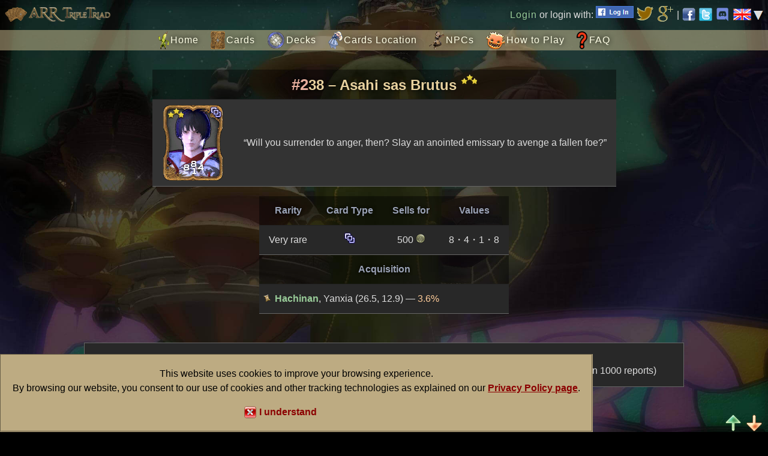

--- FILE ---
content_type: text/html; charset=UTF-8
request_url: https://arrtripletriad.com/en/card-asahi-sas-brutus
body_size: 6719
content:
<!DOCTYPE html>
<html>
<head>
    <title>Asahi sas Brutus Card @ ARR: Triple Triad - Final Fantasy XIV</title>

    <meta name="viewport" content="width=device-width"/>
    <meta http-equiv="Content-Type" content="text/html; charset=UTF-8"/>
	<meta name="description" content="Need some help finding all Triple Triad cards on Final Fantasy XIV? ARR: Triple Triad is the website for you! Here you'll find cards location, challengeable NPCs and much more.">
	<meta http-equiv="Content-Security-Policy" content="upgrade-insecure-requests">
	
	<link rel="icon" type="image/x-icon" href="/favicon.ico" />
    <link href="/css/style.css?version=31" rel="stylesheet">
	<link href="/css/circle.css" rel="stylesheet">

    <script src="https://ajax.googleapis.com/ajax/libs/jquery/1.11.2/jquery.min.js"></script>
    <script src="/script/jquery-ui.min.js"></script>
    <script src="https://www.google.com/recaptcha/api.js"></script>
    <script src="/script/jquery_cookie.js"></script>
    <script src="/script/transfert.js"></script>
	<script src="/script/common.js?version=6"></script>
</head>
<body>
<div id="fb-root"></div>
<script>(function (d, s, id) {
        var js, fjs = d.getElementsByTagName(s)[0];
        if (d.getElementById(id)) return;
        js = d.createElement(s);
        js.id = id;
        js.src = "//connect.facebook.net/en_GB/sdk.js#xfbml=1&version=v2.3&appId=885393318223207";
        fjs.parentNode.insertBefore(js, fjs);
    }(document, 'script', 'facebook-jssdk'));</script>


<div id="messagePopup"><span>Loading, please wait...<span>
<style type='text/css'>@-webkit-keyframes uil-default-anim{0%{opacity:1}100%{opacity:0}}@keyframes uil-default-anim{0%{opacity:1}100%{opacity:0}}.uil-default-css > div:nth-of-type(1){-webkit-animation:uil-default-anim 1s linear infinite;animation:uil-default-anim 1s linear infinite;-webkit-animation-delay:-.5s;animation-delay:-.5s}.uil-default-css{position:relative;background:none;width:200px;height:200px}.uil-default-css > div:nth-of-type(2){-webkit-animation:uil-default-anim 1s linear infinite;animation:uil-default-anim 1s linear infinite;-webkit-animation-delay:-.375s;animation-delay:-.375s}.uil-default-css{position:relative;background:none;width:200px;height:200px}.uil-default-css > div:nth-of-type(3){-webkit-animation:uil-default-anim 1s linear infinite;animation:uil-default-anim 1s linear infinite;-webkit-animation-delay:-.25s;animation-delay:-.25s}.uil-default-css{position:relative;background:none;width:200px;height:200px}.uil-default-css > div:nth-of-type(4){-webkit-animation:uil-default-anim 1s linear infinite;animation:uil-default-anim 1s linear infinite;-webkit-animation-delay:-.125s;animation-delay:-.125s}.uil-default-css{position:relative;background:none;width:200px;height:200px}.uil-default-css > div:nth-of-type(5){-webkit-animation:uil-default-anim 1s linear infinite;animation:uil-default-anim 1s linear infinite;-webkit-animation-delay:0;animation-delay:0}.uil-default-css{position:relative;background:none;width:200px;height:200px}.uil-default-css > div:nth-of-type(6){-webkit-animation:uil-default-anim 1s linear infinite;animation:uil-default-anim 1s linear infinite;-webkit-animation-delay:.125s;animation-delay:.125s}.uil-default-css{position:relative;background:none;width:200px;height:200px}.uil-default-css > div:nth-of-type(7){-webkit-animation:uil-default-anim 1s linear infinite;animation:uil-default-anim 1s linear infinite;-webkit-animation-delay:.25s;animation-delay:.25s}.uil-default-css{position:relative;background:none;width:200px;height:200px}.uil-default-css > div:nth-of-type(8){-webkit-animation:uil-default-anim 1s linear infinite;animation:uil-default-anim 1s linear infinite;-webkit-animation-delay:.375s;animation-delay:.375s}.uil-default-css{position:relative;background:none;width:200px;height:200px}</style><div class='uil-default-css' style='top: -75px; left: 45px; transform:scale(0.25);'><div style='top:75px;left:90px;width:20px;height:50px;background:#e2d07e;-webkit-transform:rotate(0deg) translate(0,-60px);transform:rotate(0deg) translate(0,-60px);border-radius:50px;position:absolute;'></div><div style='top:75px;left:90px;width:20px;height:50px;background:#e2d07e;-webkit-transform:rotate(45deg) translate(0,-60px);transform:rotate(45deg) translate(0,-60px);border-radius:50px;position:absolute;'></div><div style='top:75px;left:90px;width:20px;height:50px;background:#e2d07e;-webkit-transform:rotate(90deg) translate(0,-60px);transform:rotate(90deg) translate(0,-60px);border-radius:50px;position:absolute;'></div><div style='top:75px;left:90px;width:20px;height:50px;background:#e2d07e;-webkit-transform:rotate(135deg) translate(0,-60px);transform:rotate(135deg) translate(0,-60px);border-radius:50px;position:absolute;'></div><div style='top:75px;left:90px;width:20px;height:50px;background:#e2d07e;-webkit-transform:rotate(180deg) translate(0,-60px);transform:rotate(180deg) translate(0,-60px);border-radius:50px;position:absolute;'></div><div style='top:75px;left:90px;width:20px;height:50px;background:#e2d07e;-webkit-transform:rotate(225deg) translate(0,-60px);transform:rotate(225deg) translate(0,-60px);border-radius:50px;position:absolute;'></div><div style='top:75px;left:90px;width:20px;height:50px;background:#e2d07e;-webkit-transform:rotate(270deg) translate(0,-60px);transform:rotate(270deg) translate(0,-60px);border-radius:50px;position:absolute;'></div><div style='top:75px;left:90px;width:20px;height:50px;background:#e2d07e;-webkit-transform:rotate(315deg) translate(0,-60px);transform:rotate(315deg) translate(0,-60px);border-radius:50px;position:absolute;'></div></div>
</div>

<div id="topMenu">
	<a id="arrttLogo" class="hideSmallScreen" href="/"><img src="/images/logov2.png" alt="ARR:TT"/></a>
    		<a href="/en/callback-index/login">Login</a> or login with: 
		<a href="https://arrtripletriad.com/en/connect/facebook"><img src="/images/menu/fb_login.png" alt="FB" title="Facebook Login"/></a>
		<a href="https://arrtripletriad.com/en/connect/twitter"><img src="/images/menu/twitter_login.png" alt="Twitter" title="Twitter Login"/></a>
		<a href="https://arrtripletriad.com/en/connect/google"><img src="/images/menu/gplus_login.png" alt="G+" title="Google+ Login"/></a> |
		
	<a href="https://www.facebook.com/arrtripletriad" class="specialLink hideSmallScreen">
		<img src="/images/facebook.png" alt="Facebook" title="Facebook Page"/>
	</a>
    <a href="https://twitter.com/ArrTripleTriad" class="specialLink hideSmallScreen">
		<img src="/images/twitter.png" alt="Twitter" title="Twitter Account"/>
	</a>
	<a href="https://discord.gg/Y3vTHsuhuu" class="specialLink hideSmallScreen">
		<img src="/images/discord.png" alt="Discord" title="Discord"/>
	</a>
	
	<span id="langSelectLabel"><img src="/images/lang_en.png?v=2" alt="Change language"/></span><ul id="langSelectList">
		<li><a href="/en/set-lang" class="specialLink"><img src="/images/lang_en.png?v=3" alt="English" title="Switch to English"/></a></li>
		<li><a href="/fr/set-lang" class="specialLink"><img src="/images/lang_fr.png?v=3" alt="Français" title="Passer en Français"/></a></li>
		<li><a href="/de/set-lang" class="specialLink"><img src="/images/lang_de.png?v=3" alt="Deutsch" title="Wechseln Sie zu Deutsch"/></a></li>
		<li><a href="/jp/set-lang" class="specialLink"><img src="/images/lang_jp.png?v=3" alt="日本語" title="日本語"/></a></li>
		<li><a href="/cn/set-lang" class="specialLink"><img src="/images/lang_cn.png?v=3" alt="简体字" title="简体字"/></a></li>
		<li><a href="/ko/set-lang" class="specialLink"><img src="/images/lang_ko.png?v=3" alt="한국어" title="한국어"/></a></li>
	</ul>
</div>

<!--<h1><a href="/"><img src="/images/logo.png" alt="ARR:TT"/></a></h1>
<p id="slogan">A Final Fantasy XIV mini-game</p>-->

<div id="menu">
    <a href="/" class="menuHome">Home</a>
    <a href="/en/cards" class="menuCards">Cards</a>
    <a href="/en/deck-manager" class="menuDecks">Decks</a>
    <a href="/en/cards-location" class="menuCardsLoc">Cards Location</a>
    <a href="/en/npcs" class="menuNpc">NPCs</a>
    <!--<a href="/en/regional-rules" class="menuRules">Regional Rules</a>-->
    <a href="/en/how-to-play" class="menuPlay">How to Play</a>
	<a href="/en/faq" class="menuFaq">FAQ</a>
</div>

<div id="content">
    	<table style="margin-bottom: 0;">
		<thead><tr><th colspan="4"><h2 style="margin: 0">#238 – Asahi sas Brutus <img src="/images/cards/rarity3.png" alt=""/></h2></th></tr></thead>
		<tbody>
			<tr>
				<!--<td style="width: 104px; height: 128px; padding: 10px;"><div class="cardImg" style="background-position: -700px -2898px;"></div></td>-->
				<td>
					<div class="cardData">
						<img class="cardRarity" src="/images/cards/rarity3.png" alt=""/>
						<img class="cardType" src="/images/cards/type4.png" alt="" />						<img class="cardTop" src="/images/cards/values/8b.png" alt="8"/>
						<img class="cardRight" src="/images/cards/values/4b.png" alt="4"/>
						<img class="cardBottom" src="/images/cards/values/1b.png" alt="1"/>
						<img class="cardLeft" src="/images/cards/values/8b.png" alt="8"/>
						<img src="/images/cards/big/238.png" alt=""/>
					</div>
				</td>
				<td colspan="3">“Will you surrender to anger, then? Slay an anointed emissary to avenge a fallen foe?”</td>
			</tr>
		</tbody>
	</table>
	<table id="soloCardTable">
		<tbody>
			<tr>
				<th>Rarity</th>
				<th>Card Type</th>
				<th>Sells for</th>
				<th>Values</th>
			</tr>
			<tr>
				<td>Very rare</td>
				<td><img src="/images/cards/type4.png" alt="" /></td>
				<td>
											500 <img src="/images/cards/mgp.png" alt="MGP"/>
									</td>
				<td>8・4・1・8</td>
			</tr>
			<tr>
				<th colspan="4">Acquisition</th>
			</tr>
			<tr>
				<td colspan="4">
					<ul>
																									<li class="aNpc"><a href="/en/npc-hachinan">Hachinan</a>, Yanxia (26.5, 12.9) — <span class="swpreciseDR">3.6%</span></li>
																							
										
																									
																																								</ul>
				</td>
			</tr>
		</tbody>
	</table>
	
	<p class="dropRateInfo">Drop rates have a color to illustrate their accuracy depending on the number of drop reports:<br/>
	<span class="unpreciseDR">Red</span>: inaccurate (less than 100 reports), <span class="swpreciseDR">Orange</span>: somewhat accurate (100~1000 reports), <span class="preciseDR">Blue</span>: accurate (more than 1000 reports)</p>
	
	<form>
	<label for="nickname">Nickname</label><input type="text" id="nickname" name="nickname"  value="Anonymous Player"/><br/>
	<label for="comment">Message</label><textarea id="comment" name="comment" rows="3" maxlength="1000"></textarea>
	<input type="button" id="sendButton" value=""/>
</form>

<hr/>

			<div class="comment">
			<p><span class="nickname ">뽀삐</span>
			<span class="date">31st August, 2025 @ 02:00 pm</span></p>
			<span class="message">7 Wins
(1 Zenos yae Galvus, 1 Asahi sas Brutus)</span>
		</div>
			<div class="comment">
			<p><span class="nickname ">Anonymous Player</span>
			<span class="date">17th June, 2025 @ 06:18 pm</span></p>
			<span class="message">53 Matches: 45W,6D,2L
Zenos yae Galvus =&gt; 3
Asahi sas Brutus =&gt; 1</span>
		</div>
			<div class="comment">
			<p><span class="nickname ">hiki</span>
			<span class="date">9th April, 2025 @ 01:36 pm</span></p>
			<span class="message">5승 2무 드랍</span>
		</div>
			<div class="comment">
			<p><span class="nickname ">Anonymous Player</span>
			<span class="date">8th January, 2025 @ 02:42 pm</span></p>
			<span class="message">1</span>
		</div>
			<div class="comment">
			<p><span class="nickname ">Z</span>
			<span class="date">31st December, 2024 @ 04:51 pm</span></p>
			<span class="message">42 matches: 38W,0D,4L
All to get ASSahi. Really feels like the dev team saw that one dude from the gold saucer and said &quot;yeah let&#039;s do that again!&quot;</span>
		</div>
			<div class="comment">
			<p><span class="nickname ">herald_of_aurora</span>
			<span class="date">2nd November, 2024 @ 09:41 am</span></p>
			<span class="message">26M, 25W, 2 Zenos before Asahi. This guy sucks</span>
		</div>
			<div class="comment">
			<p><span class="nickname ">TaylorWisky</span>
			<span class="date">28th October, 2024 @ 07:35 am</span></p>
			<span class="message">Hachinan stats:
16 matches (W:16/D:0/L:0)
[201]:Zenos yae Galvus =&gt; 3
[238]:Asahi sas Brutus =&gt; 1</span>
		</div>
			<div class="comment">
			<p><span class="nickname ">Anonymous Player</span>
			<span class="date">30th August, 2024 @ 08:04 pm</span></p>
			<span class="message">11W, 1card</span>
		</div>
			<div class="comment">
			<p><span class="nickname ">Anonymous Player</span>
			<span class="date">11th July, 2024 @ 09:21 am</span></p>
			<span class="message">10 W 1 card</span>
		</div>
			<div class="comment">
			<p><span class="nickname ">Billy Grego</span>
			<span class="date">10th June, 2024 @ 05:47 pm</span></p>
			<span class="message">1 win</span>
		</div>
			<div class="comment">
			<p><span class="nickname ">Zegherix</span>
			<span class="date">3rd June, 2024 @ 12:04 am</span></p>
			<span class="message">Hachinan stats:
7 matches (W:7/D:0/L:0)
[238]:Asahi sas Brutus =&gt; 1</span>
		</div>
			<div class="comment">
			<p><span class="nickname ">Cerrionia</span>
			<span class="date">4th February, 2024 @ 09:44 am</span></p>
			<span class="message">3 win, lucky</span>
		</div>
			<div class="comment">
			<p><span class="nickname ">Anonymous Player</span>
			<span class="date">4th December, 2023 @ 05:12 pm</span></p>
			<span class="message">6 Wins</span>
		</div>
			<div class="comment">
			<p><span class="nickname ">Chayichi</span>
			<span class="date">26th November, 2023 @ 12:27 pm</span></p>
			<span class="message">7W</span>
		</div>
			<div class="comment">
			<p><span class="nickname ">Avf16</span>
			<span class="date">15th November, 2023 @ 01:08 pm</span></p>
			<span class="message">1w</span>
		</div>
			<div class="comment">
			<p><span class="nickname ">Anonymous Player</span>
			<span class="date">24th April, 2023 @ 12:35 am</span></p>
			<span class="message">Hachinan stats:
16 matches (W:16/D:0/L:0)
[201]:Zenos yae Galvus =&gt; 3
[238]:Asahi sas Brutus =&gt; 1</span>
		</div>
			<div class="comment">
			<p><span class="nickname ">CIH137</span>
			<span class="date">22nd April, 2023 @ 04:54 pm</span></p>
			<span class="message">Hachinan stats: 9 matches (W:9/D:0/L:0) [238]:Asahi sas Brutus =&gt; 1</span>
		</div>
			<div class="comment">
			<p><span class="nickname ">Anonymous Player</span>
			<span class="date">27th March, 2023 @ 06:34 pm</span></p>
			<span class="message">8 wins</span>
		</div>
			<div class="comment">
			<p><span class="nickname ">Anonymous Player</span>
			<span class="date">18th January, 2023 @ 11:36 am</span></p>
			<span class="message">Hachinan stats:
1 matches (W:1/D:0/L:0)
[238]:Asahi sas Brutus =&gt; 1</span>
		</div>
			<div class="comment">
			<p><span class="nickname ">Alec Beech</span>
			<span class="date">7th January, 2023 @ 07:28 pm</span></p>
			<span class="message">Hachinan stats:
36 matches (W:18/D:14/L:4)
[238]:Asahi sas Brutus =&gt; 5
[201]:Zenos yae Galvus =&gt; 1</span>
		</div>
			<div class="comment">
			<p><span class="nickname ">Anonymous Player</span>
			<span class="date">9th December, 2022 @ 02:50 pm</span></p>
			<span class="message">Hachinan stats: 10 matches (W:10/D:0/L:0) [201]:Zenos yae Galvus =&gt; 1 [238]:Asahi sas Brutus =&gt; 1</span>
		</div>
			<div class="comment">
			<p><span class="nickname ">neuapostolisch</span>
			<span class="date">8th December, 2022 @ 10:31 pm</span></p>
			<span class="message">Hachinan stats:
14 matches (W:14/D:0/L:0)
[201]:Zenos yae Galvus =&gt; 3
[238]:Asahi sas Brutus =&gt; 1</span>
		</div>
			<div class="comment">
			<p><span class="nickname ">Anonymous Player</span>
			<span class="date">3rd December, 2022 @ 10:24 pm</span></p>
			<span class="message">Hachinan stats: 12 matches (W:12/D:0/L:0) [238]:Asahi sas Brutus =&gt; 1</span>
		</div>
			<div class="comment">
			<p><span class="nickname ">Anonymous Player</span>
			<span class="date">5th August, 2022 @ 12:54 pm</span></p>
			<span class="message">7wins
use a deck with low numbers and take advantage of reverse</span>
		</div>
			<div class="comment">
			<p><span class="nickname ">Anonymous Player</span>
			<span class="date">30th June, 2022 @ 08:15 am</span></p>
			<span class="message">292 wins, 51 Zenos, 0 Brutus.  I give up.</span>
		</div>
			<div class="comment">
			<p><span class="nickname ">nicoletti901</span>
			<span class="date">17th June, 2022 @ 10:01 pm</span></p>
			<span class="message">7W, also got Zenos before Asahi dropped</span>
		</div>
			<div class="comment">
			<p><span class="nickname ">Anonymous Player</span>
			<span class="date">5th May, 2022 @ 04:45 am</span></p>
			<span class="message">I somehow got Zenos before I got Asahi.</span>
		</div>
			<div class="comment">
			<p><span class="nickname ">MajikkuHitomi</span>
			<span class="date">11th March, 2022 @ 03:18 am</span></p>
			<span class="message">1 Win with Reserve</span>
		</div>
			<div class="comment">
			<p><span class="nickname ">Anonymous Player</span>
			<span class="date">1st March, 2022 @ 07:03 pm</span></p>
			<span class="message">10W, easy wins with reverse, with 1 extra zenos drop on the side</span>
		</div>
			<div class="comment">
			<p><span class="nickname ">keeperkihtsae</span>
			<span class="date">12th February, 2022 @ 10:28 pm</span></p>
			<span class="message">2W and Asahi dropped.</span>
		</div>
			<div class="comment">
			<p><span class="nickname ">Savader</span>
			<span class="date">20th December, 2021 @ 07:40 pm</span></p>
			<span class="message">79 games for one drop: (W:37/D:30/L:12)</span>
		</div>
			<div class="comment">
			<p><span class="nickname ">Anonymous Player</span>
			<span class="date">23rd November, 2021 @ 10:53 am</span></p>
			<span class="message">1 Win Sry</span>
		</div>
			<div class="comment">
			<p><span class="nickname ">TizzyT</span>
			<span class="date">10th November, 2021 @ 02:06 am</span></p>
			<span class="message">5W</span>
		</div>
			<div class="comment">
			<p><span class="nickname ">Volke</span>
			<span class="date">19th August, 2021 @ 06:22 pm</span></p>
			<span class="message">this rules are painfull to play: chaos + ascension,literally draw every match or winning just cause you go first with a good starter card,completely awfull and you&#039;ll waste a lot of time farming this card. if u go garlean deck every card will end in a +8 that makes it impossible to flip :(</span>
		</div>
			<div class="comment">
			<p><span class="nickname ">Anonymous Player</span>
			<span class="date">12th July, 2021 @ 01:52 pm</span></p>
			<span class="message">I made sure my whole deck is garlean and it was easy win</span>
		</div>
			<div class="comment">
			<p><span class="nickname ">Anonymous Player</span>
			<span class="date">12th July, 2021 @ 01:50 pm</span></p>
			<span class="message">2 wins</span>
		</div>
			<div class="comment">
			<p><span class="nickname ">Reyha</span>
			<span class="date">2nd July, 2021 @ 02:37 pm</span></p>
			<span class="message">got it in 2 wins ô_o</span>
		</div>
			<div class="comment">
			<p><span class="nickname ">Anonymous Player</span>
			<span class="date">28th May, 2021 @ 08:40 am</span></p>
			<span class="message">66 wins only 1 Asahi and 2 Brutus</span>
		</div>
			<div class="comment">
			<p><span class="nickname ">Anonymous Player</span>
			<span class="date">30th April, 2021 @ 11:19 pm</span></p>
			<span class="message">1 win</span>
		</div>
			<div class="comment">
			<p><span class="nickname ">TwiceBaked</span>
			<span class="date">26th April, 2021 @ 02:18 pm</span></p>
			<span class="message">9 wins </span>
		</div>
			<div class="comment">
			<p><span class="nickname ">Kaori Dokusole</span>
			<span class="date">15th March, 2021 @ 11:56 pm</span></p>
			<span class="message">Got from Hachinan after 3 wins!</span>
		</div>
			<div class="comment">
			<p><span class="nickname ">AstraSix</span>
			<span class="date">5th March, 2021 @ 06:36 am</span></p>
			<span class="message">5 wins - asahi</span>
		</div>
			<div class="comment">
			<p><span class="nickname ">Lilitc</span>
			<span class="date">6th February, 2021 @ 10:49 am</span></p>
			<span class="message">7 Wins to get Asahi sas Brutus</span>
		</div>
			<div class="comment">
			<p><span class="nickname ">Anonymous Player</span>
			<span class="date">2nd January, 2021 @ 03:08 am</span></p>
			<span class="message">62 straight wins on reverse day. Don&#039;t try farming this without reverse. And even with it&#039;s a pain.</span>
		</div>
			<div class="comment">
			<p><span class="nickname ">Anonymous Player</span>
			<span class="date">15th November, 2020 @ 11:34 am</span></p>
			<span class="message">49 wins, 0 losses, 0 draws (yes, this NPC is no match for my Reverse Deck)</span>
		</div>
			<div class="comment">
			<p><span class="nickname ">Anonymous Player</span>
			<span class="date">23rd April, 2020 @ 05:30 am</span></p>
			<span class="message">Got it on first win</span>
		</div>
			<div class="comment">
			<p><span class="nickname ">Anonymous Player</span>
			<span class="date">6th April, 2020 @ 09:39 pm</span></p>
			<span class="message">17 wins &gt; 1 card</span>
		</div>
			<div class="comment">
			<p><span class="nickname ">Maria Ger</span>
			<span class="date">7th February, 2020 @ 12:54 am</span></p>
			<span class="message">26 wins in a row on a Reverse rules day and then card dropped</span>
		</div>
			<div class="comment">
			<p><span class="nickname ">Anonymous Player</span>
			<span class="date">5th December, 2019 @ 08:07 pm</span></p>
			<span class="message">Actually started counting after I realized this one was going to take awhile. It took 93 wins to get it and I was going to give up at 100.</span>
		</div>
			<div class="comment">
			<p><span class="nickname ">Anonymous Player</span>
			<span class="date">17th August, 2019 @ 12:00 pm</span></p>
			<span class="message">100+ wins still no card....</span>
		</div>
			<div class="comment">
			<p><span class="nickname ">Anonymous Player</span>
			<span class="date">19th June, 2019 @ 04:56 am</span></p>
			<span class="message">this mf-er took me 120+ wins and 3 hours wtf</span>
		</div>
			<div class="comment">
			<p><span class="nickname ">Rubina</span>
			<span class="date">12th May, 2019 @ 06:29 pm</span></p>
			<span class="message">45 wins on a good (daily rules for the win) day to finally get this card. (played against him many times before but don&#039;t know how many wins it were) </span>
		</div>
			<div class="comment">
			<p><span class="nickname ">Mitholas Thor</span>
			<span class="date">7th February, 2019 @ 07:07 am</span></p>
			<span class="message">Got this Card on 10th win</span>
		</div>
			<div class="comment">
			<p><span class="nickname ">Anonymous Player</span>
			<span class="date">4th February, 2019 @ 02:41 pm</span></p>
			<span class="message">100+ wins just for it to drop, great fun...</span>
		</div>
			<div class="comment">
			<p><span class="nickname ">pegasus</span>
			<span class="date">24th September, 2018 @ 07:38 am</span></p>
			<span class="message">Beaten him 50 times. No card yet. WTF SE</span>
		</div>
			<div class="comment">
			<p><span class="nickname ">Immortalfire1982</span>
			<span class="date">21st September, 2018 @ 10:58 pm</span></p>
			<span class="message">Got on the umpteenth win lol</span>
		</div>
			<div class="comment">
			<p><span class="nickname ">Kuroido</span>
			<span class="date">19th September, 2018 @ 04:13 pm</span></p>
			<span class="message">Got it on 30th win</span>
		</div>
			<div class="comment">
			<p><span class="nickname ">ReiKusanagi</span>
			<span class="date">19th September, 2018 @ 04:45 am</span></p>
			<span class="message">Got it on second win </span>
		</div>
			<div class="comment">
			<p><span class="nickname ">Berteaux Braumegain</span>
			<span class="date">18th September, 2018 @ 01:39 pm</span></p>
			<span class="message">Hachinan in The House of the Fierce seems to have this card.</span>
		</div>
	
<script src="http://ajax.googleapis.com/ajax/libs/jquery/1.11.2/jquery.min.js"></script>

<script type="text/javascript">
$('document').ready(function() {
	$('#nickname').focusin(function() {
		if ($('#nickname').val() === 'Anonymous Player') {
			$('#nickname').val('');
		}
	});
	
	$('#nickname').focusout(function() {
		if ($('#nickname').val() === '') {
			$('#nickname').val('Anonymous Player');
		}
	});
	
	$('#sendButton').click(function() {
		$.ajax({
			type: "POST",
			url: "comment-card",
			data: { nickname: $('#nickname').val(), message: $('#comment').val(), card_id: 238 },
			success: function(result, status) {
				if ($('#comment').val() != '' && typeof result.success != 'undefined') {
					$('<div class="comment"><p><span class="nickname">' + $('#nickname').val() + '</span><span class="date"></span></p><span class="message">' + ($('#comment').val() === '' ? '[Empty comment]' : $('#comment').val()) + '</span></div>').insertAfter('hr');
					$('#comment').val('');
				}
			},
			dataType: 'json'
		});
	});
	
	});
</script>
</div>

<div id="footer">
	<div id="donate">
		<form action="https://www.paypal.com/cgi-bin/webscr" method="post" target="_blank">
			<input type="hidden" name="cmd" value="_s-xclick">
			<input type="hidden" name="hosted_button_id" value="U2RPBPWTZG5AN">
			<input style="border: none;" type="image" src="https://www.paypalobjects.com/en_US/i/btn/btn_donateCC_LG.gif" border="0" name="submit" alt="PayPal - The safer, easier way to pay online!">
			<img alt="" border="0" src="https://www.paypalobjects.com/fr_FR/i/scr/pixel.gif" width="1" height="1">
		</form>
		<span>If you want to support me by making a donation, it's greatly appreciated. I'll use it to pay for the server, the domain name and my FFXIV subscription! Or maybe a cup of tea?</span>
	</div>

    Brought to you by Raido Wendolia @ Moogle - 
	<a href="/en/acknowledgements">Acknowledgements</a> - 
	<a href="/en/privacy-policy">Privacy Policy</a> - 
	<a href="/en/terms-conditions">Terms & Conditions</a>
    <br/>Contact: realm (dot) reblog [at] gmail (dot) com<br/>
	This website is made by a fan and is not affiliated to Square Enix.<br/>
    &copy; 2010 - 2026 SQUARE ENIX CO., LTD. All Rights Reserved.
</div>

<div id="cookiePermission">This website uses cookies to improve your browsing experience.<br/>By browsing our website, you consent to our use of cookies and other tracking technologies as explained on our <a href="/en/privacy-policy">Privacy Policy page</a>.<div id="cookiePermClose">I understand</div></div>

<img id="top" src="/images/menu/pageup.png" alt="Top"/>
<img id="bottom" src="/images/menu/pagedown.png" alt="Bottom"/>

<script type="text/javascript">
	var ADD_CONFIRM = 'Are you sure you want to add all cards to your collection?';
	var DEL_CONFIRM = 'Are you sure you want to remove all cards from your collection?';
</script>


<script>
    (function (i, s, o, g, r, a, m) {
        i['GoogleAnalyticsObject'] = r;
        i[r] = i[r] || function () {
                    (i[r].q = i[r].q || []).push(arguments)
                }, i[r].l = 1 * new Date();
        a = s.createElement(o),
                m = s.getElementsByTagName(o)[0];
        a.async = 1;
        a.src = g;
        m.parentNode.insertBefore(a, m)
    })(window, document, 'script', '//www.google-analytics.com/analytics.js', 'ga');

    ga('create', 'UA-60148928-2', 'auto');
    ga('send', 'pageview');
</script>
</body>
</html>

--- FILE ---
content_type: text/css
request_url: https://arrtripletriad.com/css/style.css?version=31
body_size: 6104
content:
*{margin:0;padding:0}html{font-family:Arial,sans-serif;font-size:1em}h1,h2,h3{margin:0 auto 1em;text-align:center}h1{margin-top:.5em;margin-bottom:0}h1 img{transform:scale(1.0);transition:transform .5s ease}h1 img:hover{transform:scale(1.1);transition:transform .5s ease}#slogan{text-align:right;margin-bottom:1em;padding-right:20%;color:#BDAB82;font-weight:700}h2{color:#e8d19e}h2::first-letter{color:#e8af9e;font-size:1.1em}h3{color:#5a9dd1}h3::first-letter{color:#5a60d1;font-size:1.1em}h4{margin-bottom:.5em;padding-bottom:20px;background:url(../images/h4.png) no-repeat bottom center;text-align:center}li{list-style-type:none}a{color:#9c9;text-decoration:none;font-weight:700}p{margin-bottom:1em;text-align:justify;line-height:1.3em}img{max-width:100%}hr{margin:1em auto;width:257px;height:30px;border:none;background:url(../images/hr.png) no-repeat}.important{color:#f78585}.fb-like,.fb-share-button{line-height:20px;vertical-align:top}.fb-share-button{margin-right:.5em}.note{margin:0 auto;padding:35px;padding-right:45px;width:445px;height:107px;background:url(../images/card_data2.png) no-repeat;color:#000;z-index:20;overflow:hidden}.center{text-align:center}.left{text-align:left}#top,#bottom{position:fixed;bottom:0;cursor:pointer}#top{right:43px}#bottom{right:8px}#messagePopup{display:none;position:fixed;z-index:100;width:304px;height:118px;padding:25px 10px 10px;text-align:center;top:40%;left:42%;color:#e8d19e;background:url(../images/popup_bg.png) no-repeat}#notice{padding:.5em;color:#000;border-bottom:1px solid #BF4900;background:#fac695;background:-moz-linear-gradient(top,rgba(250,198,149,1) 0%,rgba(245,171,102,1) 47%,rgba(239,141,49,1) 100%);background:-webkit-gradient(linear,left top,left bottom,color-stop(0%,rgba(250,198,149,1)),color-stop(47%,rgba(245,171,102,1)),color-stop(100%,rgba(239,141,49,1)));background:-webkit-linear-gradient(top,rgba(250,198,149,1) 0%,rgba(245,171,102,1) 47%,rgba(239,141,49,1) 100%);background:-o-linear-gradient(top,rgba(250,198,149,1) 0%,rgba(245,171,102,1) 47%,rgba(239,141,49,1) 100%);background:-ms-linear-gradient(top,rgba(250,198,149,1) 0%,rgba(245,171,102,1) 47%,rgba(239,141,49,1) 100%);background:linear-gradient(to bottom,rgba(250,198,149,1) 0%,rgba(245,171,102,1) 47%,rgba(239,141,49,1) 100%);filter:progid:DXImageTransform.Microsoft.gradient(startColorstr='#fac695',endColorstr='#ef8d31',GradientType=0);text-align:center}#notice.goodNews{border-color:#58591F;background:#96c695;background:-moz-linear-gradient(top,rgba(150,198,149,1) 0%,rgba(145,171,102,1) 47%,rgba(139,141,49,1) 100%);background:-webkit-gradient(linear,left top,left bottom,color-stop(0%,rgba(150,198,149,1)),color-stop(47%,rgba(145,171,102,1)),color-stop(100%,rgba(139,141,49,1)));background:-webkit-linear-gradient(top,rgba(150,198,149,1) 0%,rgba(145,171,102,1) 47%,rgba(139,141,49,1) 100%);background:-o-linear-gradient(top,rgba(150,198,149,1) 0%,rgba(145,171,102,1) 47%,rgba(139,141,49,1) 100%);background:-ms-linear-gradient(top,rgba(150,198,149,1) 0%,rgba(145,171,102,1) 47%,rgba(139,141,49,1) 100%);background:linear-gradient(to bottom,rgba(150,198,149,1) 0%,rgba(145,171,102,1) 47%,rgba(139,141,49,1) 100%);filter:progid:DXImageTransform.Microsoft.gradient(startColorstr='#96c695',endColorstr='#8b8d31',GradientType=0)}#eorzeaTime{margin:0 auto 2em;max-width:1000px;text-align:center}#eorzeaTime img{cursor:help;opacity:.3;filter:alpha(opacity=30);border-radius:5px;-moz-border-radius:5px;-webkit-border-radius:5px;border:1px solid #e89f9f}#eorzeaTime .available img{opacity:1;filter:alpha(opacity=100);border:1px solid #a9e89f;border-radius:5px;-moz-border-radius:5px;-webkit-border-radius:5px}.npcTimeData{display:inline-block;margin:.3em;width:100px;text-align:center}.timeLeft,.npcName{display:inline-block;padding:2px 4px;background:url(../images/menu_bg.png) repeat center;border-radius:5px;-moz-border-radius:5px;-webkit-border-radius:5px;border:1px solid #0d4e02;color:#FFFFE6;transition:color .2s linear;text-shadow:0 0 8px #000;letter-spacing:1px;font-weight:400}.timeLeft{position:relative;top:-14px;font-size:.9em;border-color:#e89f9f}.npcName{margin-bottom:.2em;font-size:.75em;border:1px solid #000}#eorzeaTime .available .timeLeft{border:1px solid #a9e89f;background-color:#0d4e02}#langSelector{margin-bottom:1em}#langSelector a{color:#FFF}#community{margin-right:.5em;text-align:right;height:30px}#menu{margin:0 auto;width:100%;background:url(../images/menu_bg.png) repeat center;text-align:center}#topMenu{margin:.5em;text-align:right;vertical-align:bottom;line-height:34px;color:#DDD}#menu a,#topMenu a,#topMenu span{display:inline-block;margin:0 .5em;height:34px;color:#FFFFE6;vertical-align:top;line-height:34px;transition:color .2s linear;text-shadow:0 0 8px #000;letter-spacing:1px;font-weight:400}#topMenu span{margin:0}#topMenu a{margin:0;color:#9c9}#topMenu span{color:#FFF}#menu a:hover{color:#e5aa58;transition:color .2s linear}.menuHome{padding-left:20px;background:url(../images/menu/home.png) no-repeat center left}.menuCards{padding-left:26px;background:url(../images/menu/cards.png) no-repeat center left}.menuDecks{padding-left:32px;background:url(../images/menu/decks.png) no-repeat center left}.menuCardsLoc{padding-left:26px;background:url(../images/menu/cards_location.png) no-repeat center left}.menuNpc{padding-left:28px;background:url(../images/menu/npc_location.png) no-repeat center left}.menuRules{padding-left:21px;background:url(../images/menu/rules.png) no-repeat center left}.menuPlay{padding-left:34px;background:url(../images/menu/how_to_play.png) no-repeat center left}.menuFaq{padding-left:21px;background:url(../images/menu/faq.png) no-repeat center left}#menu a.specialLink{margin:0}.specialLink img{height:24px;padding-top:4px}#content{padding:1em;color:#DDD}#footer{margin:1em;text-align:center;text-shadow:0 0 10px #000;color:#FFF}.illustration{margin-bottom:1em;width:100%;text-align:center}@-webkit-keyframes lightPulse{from{background-color:transparent;-webkit-box-shadow:0 0 0 #333}to{background-color:#e8d19e;-moz-border-radius:10px;-webkit-border-radius:10px;border-radius:10px;-webkit-box-shadow:0 0 18px #e8d19e}}.illustration img{transform:scale(1.0);transition:transform .5s ease}.illustration img:hover{transform:scale(1.1);transition:transform .5s ease}#fullList,#shortList,#compactList{text-align:center;padding-left:18px;margin:0 1em 0 0;display:inline-block;font-weight:700;cursor:pointer}#fullList{background:url(../images/cards/list_classic.png) no-repeat left center}#shortList{background:url(../images/cards/list_collector.png) no-repeat left center}#compactList{background:url(../images/cards/list_compact.png) no-repeat left center}#cards{display:none;margin:0 auto;text-align:center}#cards .cardName{color:#FFF}#cards li{position:relative;display:inline-block;margin:5px;width:140px;height:180px;text-align:center;vertical-align:top}#cards li p{position:absolute;display:none}#cards li p:hover{display:block}#cards li .cardNumber,#cards li .cardPower{padding-left:16px;width:17px;text-align:left}#cards li .cardNumber{float:left;margin-left:35px;background:url(../images/card_number.png) no-repeat}#cards li .cardPower{float:right;margin-right:30px;background:url(../images/card_power.png) no-repeat}.cardLocation{top:105px;left:-192px;padding:35px;padding-right:45px;width:445px;height:107px;background:url(../images/card_data2.png) no-repeat;color:#000;z-index:20;text-align:center}.shortTd{text-align:center}#soloCardTable td{text-align:center}#soloCardTable li{list-style-type:none}.aFirstDeck{list-style-image:url(../images/cards/icons/first_deck.png)}.aTournament{list-style-image:url(../images/cards/icons/tournament.png)}.aTriad{list-style-image:url(../images/cards/icons/triad.png)}.aHoh{list-style-image:url(../images/cards/icons/hoh.png)}.aNpc{list-style-image:url(../images/cards/icons/npc.png)}.aFate{list-style-image:url(../images/cards/icons/fate.png)}.aEvent{list-style-image:url(../images/cards/icons/event.png)}.aAchievement{list-style-image:url(../images/cards/icons/achievement.png)}.aMgp{list-style-image:url(../images/cards/icons/mgp.png)}.aBattle{list-style-image:url(../images/cards/icons/battle.png)}.aGem{list-style-image:url(../images/cards/icons/gemstone.png)}.aSbs{list-style-image:url(../images/cards/icons/sbs.png)}#shortCardsListTable ul{padding-left:5px}#soloCardTable ul{padding-left:10px;text-align:left}form input,form textarea,form select,input{padding:.5em;color:#DDD;background-color:transparent;border-style:solid;border-width:5px;-moz-border-image:url(../images/comment_border.png) 5 repeat repeat;-webkit-border-image:url(../images/comment_border.png) 5 repeat repeat;-o-border-image:url(../images/comment_border.png) 5 repeat repeat;border-image:url(../images/comment_border.png) 5 repeat repeat}form label{display:inline-block;width:120px}form select option{background-color:#000;color:#DDD}form.fos_user_registration_register label{width:200px}form.fos_user_registration_register ul{display:inline}input[type="checkbox"]{margin:0 .5em;width:20px;height:20px;vertical-align:bottom}input[type="checkbox"]#private{margin:0;vertical-align:top}#comment{width:50%;height:6em}label[for=comment]{line-height:3em;vertical-align:top}#lodestoneId{padding:.5em;color:#DDD;background-color:transparent;border-style:solid;border-width:5px;-moz-border-image:url(../images/comment_border.png) 5 repeat repeat;-webkit-border-image:url(../images/comment_border.png) 5 repeat repeat;-o-border-image:url(../images/comment_border.png) 5 repeat repeat;border-image:url(../images/comment_border.png) 5 repeat repeat}#sendButton{border:none;width:98px;height:63px;background:url(../images/comment_send.png) no-repeat;vertical-align:top;cursor:pointer}.comment{margin:0 auto;border-bottom:27px solid transparent;-moz-border-image:url(../images/comment.png) 0 0 27 0 repeat repeat;-webkit-border-image:url(../images/comment.png) 0 0 27 0 repeat repeat;border-image:url(../images/comment.png) 0 0 27 0 repeat repeat}.comment .nickname{display:inline-block;padding-left:36px;background:url(../images/comment_nick.png) no-repeat;font-weight:700;line-height:34px;vertical-align:top;color:#9cf}.comment:nth-child(odd) .nickname{background:url(../images/comment_nick2.png) no-repeat;color:#f99}.comment .nickname.specialNick{background:url(../images/comment_special.png) no-repeat}.comment .date{padding-left:1em;font-size:.7em;line-height:34px;vertical-align:top}.sortable{cursor:pointer;background:url(../images/transparent.png) repeat,url(../images/arrows_sort.gif) no-repeat right}#shortCardsList table th.sortable{padding-right:21px}.sortable.headerSortDown{background:url(../images/transparent.png) repeat,url(../images/arrow_down_sort.gif) no-repeat right}.sortable.headerSortUp{background:url(../images/transparent.png) repeat,url(../images/arrow_up_sort.gif) no-repeat right}#shortCardsListTable li{margin:5px 0;list-style-type:none;line-height:15px}#shortCardsListTable li img{vertical-align:bottom}.triad1{color:#b79a82}.triad2{color:#adadad}.triad3{color:#f5d05f}.triad4{color:#FFF}table{margin:1em auto 3em;border-collapse:collapse}table th{padding:.5em 1em;height:2em;font-weight:700;color:#9ba3b6;text-shadow:0 0 5px #000;border-bottom:solid 1px #222;background:url(../images/transparent.png) repeat}table td{padding:.5em 1em;height:2em;background-color:#282828;border-bottom:solid 1px #666;line-height:1.4em;text-align:left}#npcTable td,#npcTable th{text-align:center}#npcTable td.tdNpcName{text-align:left}#npcTable img{max-width:initial}table tr:nth-child(odd) td{background-color:#333}.listTable td{vertical-align:top}.npcIcon{width:30px;text-align:center}#npcTimers li{position:relative;display:inline-block;width:110px;height:160px}#npcTimers li img{opacity:.3}#npcTimers li.available img{opacity:1}#npcTimers li .npcName{position:absolute;width:100px;top:100px;left:5px;text-align:center}.npcNotAchiev{font-size:1.4em;font-weight:700;color:#f78585}table#npcChallenge th{background-color:#282828}table#npcChallenge td{background-color:#333}.cardName{color:#9c9;cursor:help}.fullImg{position:absolute;display:none}#npcArea{text-align:center;font-weight:700;font-size:1.2em}.information{padding:1em;background-color:#111;border:1px solid #CCC;text-align:center}#npcTips.information{margin:0 auto 1em;padding-top:2em;max-width:1000px;background:url(../images/transparent.png) repeat}table#npcChallenge td.removed{text-align:center;background-color:rgba(247,133,133,0.5);color:#FFF}#npcChallenge li span,#npcChallenge li span a{line-height:40px;vertical-align:top}#deck{margin-bottom:1em;text-align:center}#deck li{position:relative;display:inline-block}#deck li .always{position:absolute;bottom:0;left:-2px;width:22px;height:22px;background:url(../images/npc/icons/always.png) no-repeat}#shortCardsList table th{padding:.5em}#shortCardsList table td{padding:.5em}table tr.possessedCard td,li.possessedCard,.npcPossessedCard,.obtentionPossessedCard{opacity:.3;filter:alpha(opacity=30)}table tr.beatenNpc td,.beatenNpc{opacity:.7;filter:alpha(opacity=70)}#shortCardsList table tr:hover td{background-color:#4d4d4d}table tr:hover td{background-color:#4d4d4d}#nbCardsPossessed,#beatenNpcNb,#npcTotal{font-weight:700;color:#8ab358}#deckManager{margin:1em auto;-moz-column-count:4;-moz-column-gap:20px;-webkit-column-count:4;-webkit-column-gap:20px;column-count:4;column-gap:20px}#deckManager li{position:relative;display:inline-block;padding:0 2px;cursor:pointer}#chosenDeck{display:inline;margin:1em auto;width:520px;height:128px}#chosenDeck li{display:inline-block;width:104px;height:128px;cursor:crosshair;background:url(../images/cards/card_back.png) no-repeat}#generateLink{cursor:pointer}#generateLink span{display:block}#generateLink span a{display:inline-block;padding-left:35px;background:url(../images/link.png) no-repeat left center;line-height:36px}.cardValues{position:absolute;width:40px;height:40px;font-weight:700;color:#FFF;background:none}.cardValues:hover{background:url(../images/transparent.png)}.cardValues:hover span{visibility:visible}.cardValues span{position:absolute;visibility:hidden}.cardValues .cardTop{top:0;left:14px}.cardValues .cardBottom{top:26px;left:14px}.cardValues .cardLeft{top:14px;left:0}.cardValues .cardRight{top:14px;right:0}.cardValues .cardType{top:10px;left:10px}.cardDelete{position:absolute;margin-left:60px;cursor:pointer}.error{display:none;color:red}#datacenters{text-align:center;vertical-align:top}.datacenter{display:inline-block;margin:2px;padding-top:50px;width:120px;vertical-align:top;background:no-repeat center top;border:2px groove #000;border-radius:10px;-moz-border-radius:10px;-webkit-border-radius:10px}.datacenter span{font-weight:700}.datacenter li{list-style-type:none}#cluster0{background-image:url(../images/menu/cluster0.png);background-color:#2c2e4d;border-color:#666ab0}.rulesTrackerElemental caption{border-bottom:1px #666ab0 solid;color:#666ab0}#cluster1{background-image:url(../images/menu/cluster1.png);background-color:#4d402c;border-color:#b09366}.rulesTrackerGaia caption{border-bottom:1px #b09366 solid;color:#b09366}#cluster2{background-image:url(../images/menu/cluster2.png);background-color:#422c4d;border-color:#9966b0}.rulesTrackerMana caption{border-bottom:1px #9966b0 solid;color:#9966b0}#cluster3{background-image:url(../images/menu/cluster3.png);background-color:#304d2c;border-color:#6db066}.rulesTrackerAether caption{border-bottom:1px #6db066 solid;color:#6db066}#cluster4{background-image:url(../images/menu/cluster4.png);background-color:#4d4d4d;border-color:#a9a9a9}.rulesTrackerPrimal caption{border-bottom:1px #a9a9a9 solid;color:#a9a9a9}#cluster5{background-image:url(../images/menu/cluster5.png);background-color:#4d2c2c;border-color:#b06666}.rulesTrackerChaos caption{border-bottom:1px #b06666 solid;color:#b06666}#rulesTracker{margin:0 auto;margin-top:2em;max-width:765px;list-style-type:none}#rulesTracker caption{font-weight:700;font-size:1.5em}#rulesTracker tr td:last-child{text-align:center}#rulesTracker.rulesTrackerElemental tr td{background-color:#232544;border-color:#666ab0}#rulesTracker.rulesTrackerGaia tr td{background-color:#332612;border-color:#b09366}#rulesTracker.rulesTrackerMana tr td{background-color:#341e3f;border-color:#9966b0}#rulesTracker.rulesTrackerAether tr td{background-color:#173413;border-color:#6db066}#rulesTracker.rulesTrackerPrimal tr td{background-color:#282828;border-color:#a9a9a9}#rulesTracker.rulesTrackerChaos tr td{background-color:#3f1e1e;border-color:#b06666}#rulesTracker.rulesTrackerElemental tr:nth-child(odd) td{background-color:#2e304f}#rulesTracker.rulesTrackerGaia tr:nth-child(odd) td{background-color:#3e311d}#rulesTracker.rulesTrackerMana tr:nth-child(odd) td{background-color:#3f294a}#rulesTracker.rulesTrackerAether tr:nth-child(odd) td{background-color:#223f1e}#rulesTracker.rulesTrackerPrimal tr:nth-child(odd) td{background-color:#333}#rulesTracker.rulesTrackerChaos tr:nth-child(odd) td{background-color:#4a2929}#rulesTracker li span{display:inline-block;width:215px}#rulesTracker label{margin:.5em}.reliableInfo,.wrongInfo{cursor:pointer}.addRules,.mistake{padding:5px;width:100%;border-radius:10px;-moz-border-radius:10px;-webkit-border-radius:10px;background-color:#d0bd90;color:#502e00;font-weight:700;border-color:#c89970}#registrationForm{text-align:center}form#registrationForm label{width:150px;text-align:right}#formError{padding:.5em;color:#000;border-bottom:1px solid #BF4900;background:#f77;background:-moz-linear-gradient(top,#f77 0%,#fcc 47%,#ffa3a3 100%);background:-webkit-gradient(linear,left top,left bottom,color-stop(0%,#f77),color-stop(47%,#fcc),color-stop(100%,#ffa3a3));background:-webkit-linear-gradient(top,#f77 0%,#fcc 47%,#ffa3a3 100%);background:-o-linear-gradient(top,#f77 0%,#fcc 47%,#ffa3a3 100%);background:-ms-linear-gradient(top,#f77 0%,#fcc 47%,#ffa3a3 100%);background:linear-gradient(to bottom,#f77 0%,#fcc 47%,#ffa3a3 100%);filter:progid:DXImageTransform.Microsoft.gradient(startColorstr='#ff7777',endColorstr='#ffa3a3',GradientType=0);text-align:center}#loginForm,#resetForm{margin:0 auto;text-align:center}@media all and (max-width: 500px){table{font-size:.8em}.npcFullCardName,.npcIcon img{display:none}.cardLocation{padding:15px;width:300px;background-size:300px;left:-85px;font-size:.8em}.hideSmallScreen{display:none!important}#comment{max-width:100%}.comment .date{padding-left:0}.comment .nickname{font-size:.8em}input#name{width:100px}}@media all and (min-width: 501px){.npcFullCardName{display:inline;color:#9c9;cursor:help}}@media all and (max-width: 799px){.hideSmallScreen{display:none!important}#comment{max-width:80%}}@media all and (max-width: 1023px){html{background:none;background-color:#000}table{min-width:100%;width:100%}}@media all and (min-width: 1024px){html{background:url(../images/background.jpg) no-repeat center center fixed #000;-webkit-background-size:cover;-moz-background-size:cover;-o-background-size:cover;background-size:cover}#content{margin:0 auto;max-width:1000px}}@media all and (min-width: 1280px){p,#incoming{margin:0 auto 1em;max-width:1000px}#incoming{padding-left:2em}#cards{width:900px}}.cardImg{display:inline-block;margin:0 auto;background:url(../images/cards/cards.png) no-repeat;width:100px;height:126px}#cards .cardImg{display:block;margin:17px auto 2px}#checkCollection li{display:none}#checkCollection li.possessedCard{display:inline-block;opacity:1;filter:alpha(opacity=100)}#error,#success{display:none;margin-top:.5em;padding:.5em;color:#000}#error{background-color:#c66}.errorMessage{color:#c66;text-align:center}#success{background-color:#6c6}#cardsLocation{text-align:center}table.cardsLocTable th{text-align:left}#cardsLocation fieldset{text-align:left}fieldset{display:inline-block;max-width:600px;margin:1em;padding:.5em;border-radius:15px;-moz-border-radius:15px;-webkit-border-radius:15px;border:3px groove rgba(189,171,130,0.5);background:-webkit-linear-gradient(top,rgba(189,171,130,0.2) 0%,rgba(232,209,158,0.2) 100%);background:linear-gradient(to bottom,rgba(189,171,130,0.2) 0%,rgba(232,209,158,0.2) 100%);filter:progid:DXImageTransform.Microsoft.gradient(startColorstr='#33bdab82',endColorstr='#33e8d19e',GradientType=0);vertical-align:top}fieldset li{display:inline-block;padding:0;height:40px;vertical-align:middle;line-height:normal}fieldset li.contentType{display:block;height:auto}fieldset#achievement{max-width:730px}fieldset#achievement li.contentType,fieldset#tournament li.contentType,fieldset#fate li.contentType,fieldset#mgp li.contentType,fieldset#sbs li.contentType{margin:0}fieldset#triad li.contentType,fieldset#hoh li.contentType,fieldset#battleDrop li.contentType{display:inline-block;margin:0 1em 0 0}fieldset#battleDrop li.contentType{line-height:40px}fieldset span{line-height:40px;vertical-align:top}fieldset span img{vertical-align:top;padding-top:11px}fieldset#fate span{line-height:20px}fieldset#fate .contentType{clear:both}fieldset#fate a{float:left;margin-right:5px}legend{text-align:center;font-size:1.5em;text-shadow:0 0 4px #FFE,0 -1px 4px #FFFF33,2px -3px 6px #FFDD33,-2px -5px 11px #FF8800,2px -10px 18px #F20;color:#FFF;letter-spacing:1px}.separatorLi{display:block;height:1em}fieldset#battleDrop .separatorLi{height:5px;clear:both}.battleImg{float:right;margin-left:5px}.btn{background:#BDAB82;background-image:-webkit-linear-gradient(top,#BDAB82,#908263);background-image:-moz-linear-gradient(top,#BDAB82,#908263);background-image:-ms-linear-gradient(top,#BDAB82,#908263);background-image:-o-linear-gradient(top,#BDAB82,#908263);background-image:linear-gradient(to bottom,#BDAB82,#908263);-webkit-border-radius:28;-moz-border-radius:28;border-radius:28px;font-family:Arial;color:#FFFFE6;font-size:20px;padding:10px 20px;text-decoration:none}.btn:hover{background:#908263;background-image:-webkit-linear-gradient(top,#908263,#BDAB82);background-image:-moz-linear-gradient(top,#908263,#BDAB82);background-image:-ms-linear-gradient(top,#908263,#BDAB82);background-image:-o-linear-gradient(top,#908263,#BDAB82);background-image:linear-gradient(to bottom,#908263,#BDAB82);text-decoration:none}.btn.small{font-size:12px;padding:5px 10px;-webkit-border-radius:14;-moz-border-radius:14;border-radius:14px}input.btn{border-width:0}form.fos_user_registration_register label{width:200px}form.fos_user_registration_register ul{display:inline-block}form.fos_user_registration_register ul li{font-style:italic;font-size:.9em;color:#c66}#lodestoneCode{padding:5px;margin:15px;font-size:18px;font-weight:700;text-align:center;color:#e8af9e;border:1px solid #e8af9e}#searchResult{text-align:center;font-style:italic;margin-top:2em}#searchResult table td,#searchResult table th{font-style:normal}.showHideBlock{color:#e8d19e;cursor:pointer}.blockCard{margin:.5em;display:inline-block;vertical-align:top;text-align:left}.lineCard li{position:relative;display:inline-block;cursor:pointer}#homepageIntro{padding:1em 1em 0;margin:0 auto;margin-bottom:2em;border:2px groove #BDAB82;font-size:.8em;font-style:italic;background:url(../images/menu_bg.png) repeat center;color:#FFFFE6;transition:color .2s linear;text-shadow:0 0 8px #000;letter-spacing:1px}#homepageIntro p{text-align:center}.newsHeader{border-bottom:1px groove #BDAB82;font-size:.8em;font-style:italic}.newsHeader span{color:#BDAB82;font-weight:700;font-size:1em}.newsContent{margin-bottom:2em}#allCardsStats li{margin:0 .5em;display:inline-block}#allCardsStats li span{line-height:40px;vertical-align:top}#npcFollow{text-align:center}#npcFollow li{display:inline-block;margin:1px;padding:5px;cursor:pointer;padding:2px 4px;background:url(../images/npc_bg.png) repeat center;border-radius:5px;-moz-border-radius:5px;-webkit-border-radius:5px;border:1px solid #0d4e02;color:#FFFFE6;transition:color .2s linear;text-shadow:0 0 8px #000;letter-spacing:1px;font-weight:400}#npcFollow li.followed{background-color:#BDAB82}.cardData{position:relative;width:104px;height:128px;padding:0;background:url(../images/cards/card_back.png) no-repeat center}.cardData .cardType,.cardData .cardRarity,.cardData .cardTop,.cardData .cardBottom,.cardData .cardLeft,.cardData .cardRight{position:absolute}.cardData .cardRarity{left:9px;top:6px}.cardData .cardType{right:4px;top:3px}.cardData .cardTop{left:46px;top:92px}.cardData .cardLeft{left:34px;top:98px}.cardData .cardRight{left:58px;top:98px}.cardData .cardBottom{left:47px;top:104px}form#audioNotif{display:inline}form#audioNotif label{width:auto}#notificationSound{display:inline;vertical-align:middle}#clickToActivate{padding:.5em;color:#FFF;background:url(../images/menu_bg.png);font-style:italic;font-size:.8em;box-shadow:0 0 10px #FFFFE6;border-radius:10px;-moz-border-radius:10px;-webkit-border-radius:10px;text-shadow:0 0 8px #000;letter-spacing:1px}#notifications{margin-bottom:1em;text-align:center}.fos_user_resetting_request label,#fos_user_resetting_form label{width:auto}#donate{margin-bottom:10px}#donate form{display:inline-block;width:200px}#donate span{max-width:300px;font-size:.8em;display:inline-block;font-style:italic}.mainBlock,#compactCards{margin:0 auto;text-align:center}label[for='nickname'],label[for='comment']{width:85px}input[type="checkbox"]#remember_me{vertical-align:middle}input[type="submit"]{margin-top:.5em}input[type="text"],input[type="email"],input[type="password"],input[type="number"]{margin-bottom:.5em}.fos_user_registration_register{text-align:center}#profile_form{text-align:center}#profile_form label{width:200px}#profile_form #private{margin-bottom:.5em}#filterByObtention{margin-top: 0.5em;text-align:center}#filterByObtention li{display:inline-block;width:24px;height:24px;padding:6px;cursor:pointer;background-color:rgba(100,100,100,0.3)}#filterByObtention li.filtered{background-color:rgba(100,200,100,0.3)}.sortableHidden{display:none}.relative{position:relative}.smc{width:40px;height:40px}#lodestoneHelp{cursor:pointer}#lodestoneHelpContent{display:none}.unpreciseDR{color:#FCC}.swpreciseDR{color:#FC9}.preciseDR{color:#CFF}.dropRateInfo{padding:1rem;margin-bottom:3em;border:1px #666 solid;background-color:#282828;text-align:center}#httpsCollection{border:none;height:1px;width:1px}#cookiePermission{display:none;position:fixed;bottom:0;max-width:100%;padding:1.2rem;line-height:1.5rem;border:2px groove #BDAB82;background-color:#BDAB82;text-align:center;color:#000}#cookiePermission a{color:#8B0000;text-decoration:underline}#cookiePermClose{display:block;padding-left:25px;margin:0 auto;margin-top:1rem;width:150px;cursor:pointer;color:#8B0000;background:url(../images/close.png) no-repeat center left;text-align:left;font-weight:700}#langSelectLabel{padding-right:18px;background:url(../images/down_triangle.png) no-repeat right center}#langSelectList{display:none;position:absolute;top:35px;right:23px;padding:5px;border:2px groove #BDAB82;background:url(../images/menu_bg.png) repeat center}#topMenu #langSelectList a,#topMenu ul#langSelectList li{padding:0;margin:0;line-height:24px!important;height:24px}#langSelectList img{margin:0}#arrttLogo{float:left}#arrttLogo img{padding-top:4px;height:24px}.cardsSection{padding:.5em;margin-bottom:.5em;text-align:left;background:url(../images/transparent.png) repeat}.cardsSection p,.cardsSection ul{margin:0;display:inline-block}.cardsSection form select{padding:0}.cardsSection ul#cardsListSelector{margin-top:.5em;display:block}#hidePossessedCards{margin:0 0 0 1em;width:15px}#nbCardsPossessed{margin-left:1em}